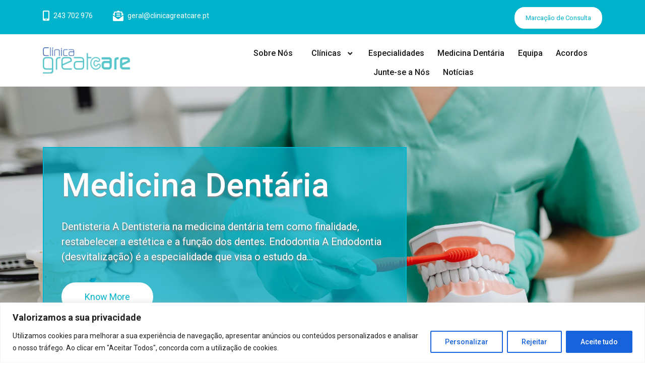

--- FILE ---
content_type: text/css
request_url: http://clinicagreatcare.pt/wp-content/themes/medihealth//css/search-form.css?ver=6.8.3
body_size: 545
content:
.medihealth-search-form{
    display: block;
    width: 450px;
    position: absolute;
    right: 15px;
    top: 80%;
    margin-top: 1px;
    z-index: 9999;
    background: #fff;
    padding: 20px;
	box-shadow: 0px 0px 8px 1px #000000;
}
#medihealth-search-form input[type="text"] {
    width: 78%;
    height: auto;
    border: 1px solid #5ca2df;
    padding: 11px 12px;
    border-radius: 0px !important; 
    }
#medihealth-search-form input[type="submit"] {
    line-height: 1;
    padding: 14px 20px;
    border-radius: 0px;
    height: auto;
    font-size: 15px;
    display: inline-block;
    border: 1px solid #5ca2df;
}
#medihealth-search-form:before {
    border-color: transparent transparent #000000;
    border-style: solid;
    border-width: 0.5em;
    content: "";
    display: block;
    position: absolute;
    right: 22px;
    top: -20px;
    z-index: 10;
}

/**Css for image search icon**/
.search_icon {
   background-repeat: no-repeat;
   padding: 0 0 0 30px;
   background-position: 5px center;
   background-color: transparent;
   background-size: 18px 18px;
       
}

@media screen and (max-width: 480px) {
	.medihealth-search-form{
		display: block;
		width: 75%;
		position: absolute;
		right: 54px;
		top: 9%;
		margin-top: 0px;
		z-index: 1;
		background: #fff;
		padding: 0px;
	}
}

--- FILE ---
content_type: text/css
request_url: http://clinicagreatcare.pt/wp-content/uploads/elementor/css/post-4759.css?ver=1764174360
body_size: 2521
content:
.elementor-4759 .elementor-element.elementor-element-18edd4ce > .elementor-container > .elementor-column > .elementor-widget-wrap{align-content:flex-end;align-items:flex-end;}.elementor-4759 .elementor-element.elementor-element-18edd4ce > .elementor-background-overlay{background-color:#000000;opacity:0.52;transition:background 0.3s, border-radius 0.3s, opacity 0.3s;}.elementor-4759 .elementor-element.elementor-element-18edd4ce > .elementor-container{min-height:47vh;text-align:center;}.elementor-4759 .elementor-element.elementor-element-18edd4ce{transition:background 0.3s, border 0.3s, border-radius 0.3s, box-shadow 0.3s;padding:0100px 0px 0100px 0px;}.elementor-widget-heading .elementor-heading-title{font-family:var( --e-global-typography-primary-font-family ), Sans-serif;font-weight:var( --e-global-typography-primary-font-weight );color:var( --e-global-color-primary );}.elementor-4759 .elementor-element.elementor-element-f7129e3{width:var( --container-widget-width, 40.095% );max-width:40.095%;--container-widget-width:40.095%;--container-widget-flex-grow:0;text-align:left;}.elementor-4759 .elementor-element.elementor-element-f7129e3 .elementor-heading-title{font-family:"Roboto", Sans-serif;font-size:43px;font-weight:600;text-transform:uppercase;}.elementor-widget-text-editor{font-family:var( --e-global-typography-text-font-family ), Sans-serif;font-weight:var( --e-global-typography-text-font-weight );color:var( --e-global-color-text );}.elementor-widget-text-editor.elementor-drop-cap-view-stacked .elementor-drop-cap{background-color:var( --e-global-color-primary );}.elementor-widget-text-editor.elementor-drop-cap-view-framed .elementor-drop-cap, .elementor-widget-text-editor.elementor-drop-cap-view-default .elementor-drop-cap{color:var( --e-global-color-primary );border-color:var( --e-global-color-primary );}.elementor-4759 .elementor-element.elementor-element-6384d03{width:var( --container-widget-width, 60.476% );max-width:60.476%;--container-widget-width:60.476%;--container-widget-flex-grow:0;text-align:left;font-family:"Roboto", Sans-serif;font-size:14px;font-weight:400;color:#FFFFFF;}.elementor-widget-button .elementor-button{background-color:var( --e-global-color-accent );font-family:var( --e-global-typography-accent-font-family ), Sans-serif;font-weight:var( --e-global-typography-accent-font-weight );}.elementor-4759 .elementor-element.elementor-element-2956671 .elementor-button{background-color:#6EC1E4;}.elementor-4759 .elementor-element.elementor-element-61495b11:not(.elementor-motion-effects-element-type-background), .elementor-4759 .elementor-element.elementor-element-61495b11 > .elementor-motion-effects-container > .elementor-motion-effects-layer{background-image:url("https://clinicagreatcare.pt/wp-content/uploads/2023/07/Artigos-para-o-website.png");background-position:center center;background-repeat:no-repeat;background-size:cover;}.elementor-4759 .elementor-element.elementor-element-61495b11 > .elementor-background-overlay{background-color:#f5f7fa;opacity:0.97;transition:background 0.3s, border-radius 0.3s, opacity 0.3s;}.elementor-4759 .elementor-element.elementor-element-61495b11 > .elementor-container{max-width:1040px;}.elementor-4759 .elementor-element.elementor-element-61495b11{transition:background 0.3s, border 0.3s, border-radius 0.3s, box-shadow 0.3s;padding:80px 0px 60px 0px;}.elementor-4759 .elementor-element.elementor-element-75dfafa8 > .elementor-widget-wrap > .elementor-widget:not(.elementor-widget__width-auto):not(.elementor-widget__width-initial):not(:last-child):not(.elementor-absolute){margin-bottom:12px;}.elementor-4759 .elementor-element.elementor-element-20cff0d .elementor-heading-title{font-family:"Roboto", Sans-serif;font-size:3rem;font-weight:500;line-height:1.1666em;color:rgba(0,0,0,0.8);}.elementor-widget-divider{--divider-color:var( --e-global-color-secondary );}.elementor-widget-divider .elementor-divider__text{color:var( --e-global-color-secondary );font-family:var( --e-global-typography-secondary-font-family ), Sans-serif;font-weight:var( --e-global-typography-secondary-font-weight );}.elementor-widget-divider.elementor-view-stacked .elementor-icon{background-color:var( --e-global-color-secondary );}.elementor-widget-divider.elementor-view-framed .elementor-icon, .elementor-widget-divider.elementor-view-default .elementor-icon{color:var( --e-global-color-secondary );border-color:var( --e-global-color-secondary );}.elementor-widget-divider.elementor-view-framed .elementor-icon, .elementor-widget-divider.elementor-view-default .elementor-icon svg{fill:var( --e-global-color-secondary );}.elementor-4759 .elementor-element.elementor-element-267356dd{--divider-border-style:solid;--divider-color:#6EC1E4;--divider-border-width:4px;}.elementor-4759 .elementor-element.elementor-element-267356dd .elementor-divider-separator{width:48px;}.elementor-4759 .elementor-element.elementor-element-267356dd .elementor-divider{padding-block-start:8px;padding-block-end:8px;}.elementor-4759 .elementor-element.elementor-element-3753dba1 > .elementor-widget-container{margin:0px 0px 20px 0px;}.elementor-4759 .elementor-element.elementor-element-3753dba1 .elementor-heading-title{font-family:"Roboto", Sans-serif;font-size:1.25rem;font-weight:400;line-height:1.4em;letter-spacing:0.15px;color:rgba(0,0,0,0.54);}.elementor-4759 .elementor-element.elementor-element-62f50f7 .elementor-button{background-color:#6EC1E4;}.elementor-widget-image .widget-image-caption{color:var( --e-global-color-text );font-family:var( --e-global-typography-text-font-family ), Sans-serif;font-weight:var( --e-global-typography-text-font-weight );}.elementor-4759 .elementor-element.elementor-element-47dda9ed > .elementor-widget-container{margin:0px 0px 32px 0px;}.elementor-4759 .elementor-element.elementor-element-66eeb95 .elementor-heading-title{font-family:"Roboto", Sans-serif;font-size:0.875rem;font-weight:500;text-transform:uppercase;letter-spacing:1.5px;color:#6EC1E4;}.elementor-4759 .elementor-element.elementor-element-71727791{--grid-template-columns:repeat(0, auto);--icon-size:14px;--grid-column-gap:6px;--grid-row-gap:0px;}.elementor-4759 .elementor-element.elementor-element-71727791 .elementor-social-icon{background-color:rgba(255,255,255,0);--icon-padding:0.6em;}.elementor-4759 .elementor-element.elementor-element-71727791 .elementor-social-icon i{color:#999999;}.elementor-4759 .elementor-element.elementor-element-71727791 .elementor-social-icon svg{fill:#999999;}.elementor-4759 .elementor-element.elementor-element-71727791 .elementor-icon{border-radius:24px 24px 24px 24px;}.elementor-4759 .elementor-element.elementor-element-71727791 .elementor-social-icon:hover{background-color:rgba(0,0,0,0.12);}.elementor-4759 .elementor-element.elementor-element-71727791 .elementor-social-icon:hover i{color:#777777;}.elementor-4759 .elementor-element.elementor-element-71727791 .elementor-social-icon:hover svg{fill:#777777;}.elementor-4759 .elementor-element.elementor-element-96b392c{text-align:right;}.elementor-4759 .elementor-element.elementor-element-96b392c .elementor-heading-title{font-family:"Roboto", Sans-serif;font-weight:600;text-transform:uppercase;}.elementor-widget-eael-post-grid .eael-meta-posted-on{font-family:var( --e-global-typography-text-font-family ), Sans-serif;font-weight:var( --e-global-typography-text-font-weight );}.elementor-widget-eael-post-grid .eael-entry-meta > span{font-family:var( --e-global-typography-text-font-family ), Sans-serif;font-weight:var( --e-global-typography-text-font-weight );}.elementor-widget-eael-post-grid .eael-entry-title, .elementor-widget-eael-post-grid .eael-entry-title a{font-family:var( --e-global-typography-primary-font-family ), Sans-serif;font-weight:var( --e-global-typography-primary-font-weight );}.elementor-widget-eael-post-grid .eael-grid-post-excerpt p{font-family:var( --e-global-typography-text-font-family ), Sans-serif;font-weight:var( --e-global-typography-text-font-weight );}.elementor-widget-eael-post-grid .post-meta-categories li, .elementor-widget-eael-post-grid .post-meta-categories li a{font-family:var( --e-global-typography-text-font-family ), Sans-serif;font-weight:var( --e-global-typography-text-font-weight );}.elementor-4759 .elementor-element.elementor-element-462b882 .eael-entry-thumbnail{height:267px;}.elementor-4759 .elementor-element.elementor-element-462b882 .eael-grid-post-holder{background-color:#fff;}.elementor-4759 .elementor-element.elementor-element-462b882 .eael-entry-title a{color:#303133;}.elementor-4759 .elementor-element.elementor-element-462b882 .eael-entry-title:hover, .elementor-4759 .elementor-element.elementor-element-462b882 .eael-entry-title a:hover{color:#23527c;}.elementor-4759 .elementor-element.elementor-element-462b882 .eael-grid-post .eael-entry-overlay{background-color:rgba(0,0,0, .75);}.elementor-4759 .elementor-element.elementor-element-462b882 .eael-grid-post .eael-entry-overlay > i{color:#ffffff;font-size:18px;}.elementor-4759 .elementor-element.elementor-element-462b882 .eael-grid-post .eael-entry-overlay > img{height:18px;width:18px;}.elementor-4759 .elementor-element.elementor-element-462b882 .eael-post-elements-readmore-btn{color:#000BEC;}.elementor-4759 .elementor-element.elementor-element-69409c30:not(.elementor-motion-effects-element-type-background), .elementor-4759 .elementor-element.elementor-element-69409c30 > .elementor-motion-effects-container > .elementor-motion-effects-layer{background-image:url("https://clinicagreatcare.pt/wp-content/uploads/2025/05/Design-sem-nome.png");background-position:center center;background-size:cover;}.elementor-4759 .elementor-element.elementor-element-69409c30 > .elementor-background-overlay{background-color:#340f4f;opacity:0.59;transition:background 0.3s, border-radius 0.3s, opacity 0.3s;}.elementor-4759 .elementor-element.elementor-element-69409c30{transition:background 0.3s, border 0.3s, border-radius 0.3s, box-shadow 0.3s;padding:90px 0px 90px 0px;}.elementor-bc-flex-widget .elementor-4759 .elementor-element.elementor-element-3f21a4db.elementor-column .elementor-widget-wrap{align-items:center;}.elementor-4759 .elementor-element.elementor-element-3f21a4db.elementor-column.elementor-element[data-element_type="column"] > .elementor-widget-wrap.elementor-element-populated{align-content:center;align-items:center;}.elementor-4759 .elementor-element.elementor-element-6b221c1e, .elementor-4759 .elementor-element.elementor-element-6b221c1e > .elementor-background-overlay{border-radius:5px 5px 5px 5px;}.elementor-bc-flex-widget .elementor-4759 .elementor-element.elementor-element-54fe05b5.elementor-column .elementor-widget-wrap{align-items:flex-start;}.elementor-4759 .elementor-element.elementor-element-54fe05b5.elementor-column.elementor-element[data-element_type="column"] > .elementor-widget-wrap.elementor-element-populated{align-content:flex-start;align-items:flex-start;}.elementor-4759 .elementor-element.elementor-element-726afa3{text-align:left;}.elementor-4759 .elementor-element.elementor-element-726afa3 .elementor-heading-title{font-family:"Syne", Sans-serif;font-size:16px;font-weight:bold;text-transform:uppercase;letter-spacing:2px;color:#FFFFFF;}.elementor-4759 .elementor-element.elementor-element-2fcea85a > .elementor-widget-container{margin:0px 0px 30px 0px;padding:0px 0px 0px 0px;}.elementor-4759 .elementor-element.elementor-element-2fcea85a{text-align:left;}.elementor-4759 .elementor-element.elementor-element-2fcea85a .elementor-heading-title{font-family:"Syne", Sans-serif;font-size:66px;font-weight:bold;letter-spacing:-1px;color:#FFFFFF;}.elementor-4759 .elementor-element.elementor-element-48b27e61{--divider-border-style:dotted;--divider-color:#FFFFFF;--divider-border-width:4.4px;}.elementor-4759 .elementor-element.elementor-element-48b27e61 > .elementor-widget-container{margin:-20px 0px 0px 0px;padding:0px 0px 0px 0px;}.elementor-4759 .elementor-element.elementor-element-48b27e61 .elementor-divider-separator{width:5%;margin:0 auto;margin-left:0;}.elementor-4759 .elementor-element.elementor-element-48b27e61 .elementor-divider{text-align:left;padding-block-start:15px;padding-block-end:15px;}.elementor-widget-icon-box.elementor-view-stacked .elementor-icon{background-color:var( --e-global-color-primary );}.elementor-widget-icon-box.elementor-view-framed .elementor-icon, .elementor-widget-icon-box.elementor-view-default .elementor-icon{fill:var( --e-global-color-primary );color:var( --e-global-color-primary );border-color:var( --e-global-color-primary );}.elementor-widget-icon-box .elementor-icon-box-title, .elementor-widget-icon-box .elementor-icon-box-title a{font-family:var( --e-global-typography-primary-font-family ), Sans-serif;font-weight:var( --e-global-typography-primary-font-weight );}.elementor-widget-icon-box .elementor-icon-box-title{color:var( --e-global-color-primary );}.elementor-widget-icon-box:has(:hover) .elementor-icon-box-title,
					 .elementor-widget-icon-box:has(:focus) .elementor-icon-box-title{color:var( --e-global-color-primary );}.elementor-widget-icon-box .elementor-icon-box-description{font-family:var( --e-global-typography-text-font-family ), Sans-serif;font-weight:var( --e-global-typography-text-font-weight );color:var( --e-global-color-text );}.elementor-4759 .elementor-element.elementor-element-69b85f3b .elementor-icon-box-wrapper{align-items:start;}.elementor-4759 .elementor-element.elementor-element-69b85f3b{--icon-box-icon-margin:19px;}.elementor-4759 .elementor-element.elementor-element-69b85f3b .elementor-icon-box-title{margin-block-end:0px;color:#ffffff;}.elementor-4759 .elementor-element.elementor-element-69b85f3b.elementor-view-stacked .elementor-icon{background-color:#00CDFF;fill:#ffffff;color:#ffffff;}.elementor-4759 .elementor-element.elementor-element-69b85f3b.elementor-view-framed .elementor-icon, .elementor-4759 .elementor-element.elementor-element-69b85f3b.elementor-view-default .elementor-icon{fill:#00CDFF;color:#00CDFF;border-color:#00CDFF;}.elementor-4759 .elementor-element.elementor-element-69b85f3b.elementor-view-framed .elementor-icon{background-color:#ffffff;}.elementor-4759 .elementor-element.elementor-element-69b85f3b .elementor-icon{font-size:23px;padding:14px;}.elementor-4759 .elementor-element.elementor-element-69b85f3b .elementor-icon-box-title, .elementor-4759 .elementor-element.elementor-element-69b85f3b .elementor-icon-box-title a{font-family:"Syne", Sans-serif;font-size:22px;font-weight:bold;}.elementor-4759 .elementor-element.elementor-element-ad7a637 .elementor-icon-box-wrapper{align-items:start;}.elementor-4759 .elementor-element.elementor-element-ad7a637{--icon-box-icon-margin:19px;}.elementor-4759 .elementor-element.elementor-element-ad7a637 .elementor-icon-box-title{margin-block-end:0px;color:#ffffff;}.elementor-4759 .elementor-element.elementor-element-ad7a637.elementor-view-stacked .elementor-icon{background-color:#00CDFF;fill:#ffffff;color:#ffffff;}.elementor-4759 .elementor-element.elementor-element-ad7a637.elementor-view-framed .elementor-icon, .elementor-4759 .elementor-element.elementor-element-ad7a637.elementor-view-default .elementor-icon{fill:#00CDFF;color:#00CDFF;border-color:#00CDFF;}.elementor-4759 .elementor-element.elementor-element-ad7a637.elementor-view-framed .elementor-icon{background-color:#ffffff;}.elementor-4759 .elementor-element.elementor-element-ad7a637 .elementor-icon{font-size:23px;padding:14px;}.elementor-4759 .elementor-element.elementor-element-ad7a637 .elementor-icon-box-title, .elementor-4759 .elementor-element.elementor-element-ad7a637 .elementor-icon-box-title a{font-family:"Syne", Sans-serif;font-size:22px;font-weight:bold;}.elementor-4759 .elementor-element.elementor-element-20b1870e:not(.elementor-motion-effects-element-type-background) > .elementor-widget-wrap, .elementor-4759 .elementor-element.elementor-element-20b1870e > .elementor-widget-wrap > .elementor-motion-effects-container > .elementor-motion-effects-layer{background-color:#191935;}.elementor-4759 .elementor-element.elementor-element-20b1870e > .elementor-element-populated, .elementor-4759 .elementor-element.elementor-element-20b1870e > .elementor-element-populated > .elementor-background-overlay, .elementor-4759 .elementor-element.elementor-element-20b1870e > .elementor-background-slideshow{border-radius:5px 5px 5px 5px;}.elementor-4759 .elementor-element.elementor-element-20b1870e > .elementor-element-populated{transition:background 0.3s, border 0.3s, border-radius 0.3s, box-shadow 0.3s;padding:30px 30px 30px 30px;}.elementor-4759 .elementor-element.elementor-element-20b1870e > .elementor-element-populated > .elementor-background-overlay{transition:background 0.3s, border-radius 0.3s, opacity 0.3s;}.elementor-4759 .elementor-element.elementor-element-4dfaa2cd > .elementor-widget-container{margin:0px 0px 0px 0px;padding:0px 0px 0px 0px;}.elementor-4759 .elementor-element.elementor-element-4dfaa2cd{text-align:right;}.elementor-4759 .elementor-element.elementor-element-4dfaa2cd .elementor-heading-title{font-family:"Syne", Sans-serif;font-size:2rem;font-weight:bold;line-height:1.1em;letter-spacing:-1px;color:#ffffff;}.elementor-4759 .elementor-element.elementor-element-6b260e66{width:var( --container-widget-width, 39.143% );max-width:39.143%;--container-widget-width:39.143%;--container-widget-flex-grow:0;text-align:left;font-family:"Lato", Sans-serif;font-size:18px;line-height:1.5em;color:#ffffff;}.elementor-4759 .elementor-element.elementor-element-6b260e66 > .elementor-widget-container{margin:0px 0px 35px 0px;padding:0px 0px 0px 0px;}@media(min-width:768px){.elementor-4759 .elementor-element.elementor-element-54fe05b5{width:38.814%;}.elementor-4759 .elementor-element.elementor-element-20b1870e{width:61.186%;}}@media(min-width:1025px){.elementor-4759 .elementor-element.elementor-element-61495b11:not(.elementor-motion-effects-element-type-background), .elementor-4759 .elementor-element.elementor-element-61495b11 > .elementor-motion-effects-container > .elementor-motion-effects-layer{background-attachment:fixed;}}@media(max-width:1024px){.elementor-4759 .elementor-element.elementor-element-20cff0d .elementor-heading-title{font-size:3rem;}}@media(max-width:767px){.elementor-4759 .elementor-element.elementor-element-61495b11{padding:40px 0px 40px 0px;}.elementor-4759 .elementor-element.elementor-element-20cff0d .elementor-heading-title{font-size:2.5rem;}.elementor-4759 .elementor-element.elementor-element-3753dba1 .elementor-heading-title{font-size:1rem;}.elementor-4759 .elementor-element.elementor-element-66eeb95 .elementor-heading-title{font-size:0.75rem;}.elementor-4759 .elementor-element.elementor-element-69b85f3b .elementor-icon-box-wrapper{text-align:left;}.elementor-4759 .elementor-element.elementor-element-ad7a637 .elementor-icon-box-wrapper{text-align:left;}}